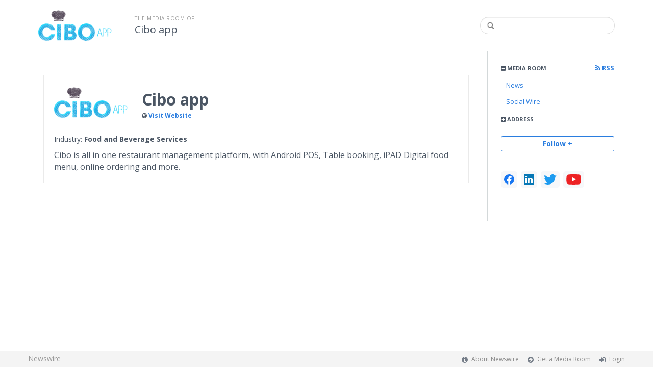

--- FILE ---
content_type: text/css
request_url: https://cdn.nwe.io/assets_v3/css/components/social-list.css?id=2bb526cb14ab14ce2113568f6c3aa4e0
body_size: 4119
content:
.social-list{display:flex;justify-content:flex-start;margin:24px 0}.social-list__item{border-radius:5px;cursor:pointer;height:32px;margin-right:7px;overflow:hidden}.social-list__link{align-items:center;background-color:var(--ds-color-mono-2);box-sizing:border-box;display:block;display:flex;height:100%;justify-content:center;padding:0 6px;text-decoration:none;transition:background-color .3s ease;width:100%}.social-list__link:hover{background-color:var(--gray-200)}.social-list__icon{display:inline-block;height:20px;pointer-events:none}.social-list__icon--facebook{background:url("[data-uri]");width:20px}.social-list__icon--instagram{background:url("[data-uri]");width:20px}.social-list__icon--linkedin{background:url("[data-uri]");width:20px}.social-list__icon--twitter{background:url("[data-uri]");width:25px}.social-list__icon--pinterest{background:url("[data-uri]");width:20px}.social-list__icon--vimeo{background:url("[data-uri]");width:24px}.social-list__icon--youtube{background:url("[data-uri]");width:29px}
